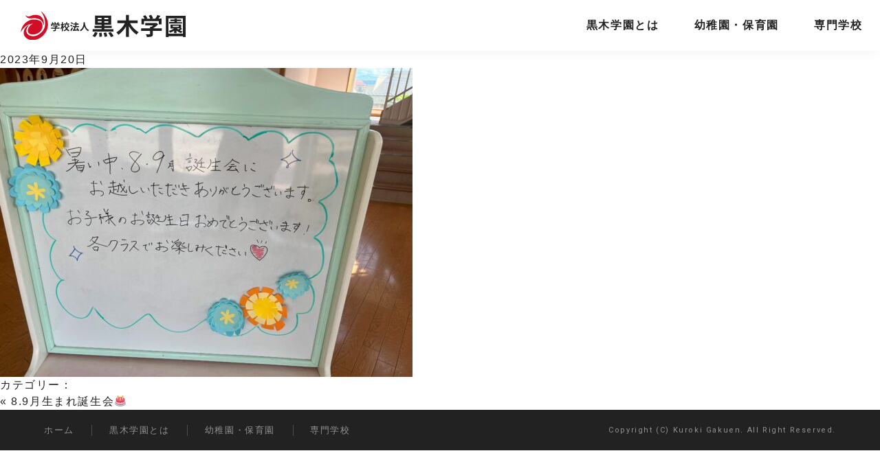

--- FILE ---
content_type: text/html; charset=UTF-8
request_url: https://www.kuroki.ac.jp/blog/3583/img_5742/
body_size: 4083
content:
<!DOCTYPE html>
<html lang="ja" class="no-js">

<head>
	<!-- Google Tag Manager -->
	<script>(function(w,d,s,l,i){w[l]=w[l]||[];w[l].push({'gtm.start':
	new Date().getTime(),event:'gtm.js'});var f=d.getElementsByTagName(s)[0],
	j=d.createElement(s),dl=l!='dataLayer'?'&l='+l:'';j.async=true;j.src=
	'https://www.googletagmanager.com/gtm.js?id='+i+dl;f.parentNode.insertBefore(j,f);
	})(window,document,'script','dataLayer','GTM-NC7DQQM');</script>
	<!-- End Google Tag Manager -->
	
  <meta charset="UTF-8">
  <meta name="viewport" content="width=device-width, initial-scale=1.0">

  <link rel="icon" href="https://www.kuroki.ac.jp/wp-content/themes/kuroki/img/favicon.svg" type="image/svg+xml">
  <link rel="icon alternate" href="https://www.kuroki.ac.jp/wp-content/themes/kuroki/img/favicon_min.png" type="image/png">
  <link rel="apple-touch-icon" href="https://www.kuroki.ac.jp/wp-content/themes/kuroki/img/apple-touch-icon_min.png" sizes="180x180">

  <link rel="stylesheet" href="https://www.kuroki.ac.jp/wp-content/themes/kuroki/js/mmenu/jquery.mmenu.all.css">
  <link rel="stylesheet" href="https://www.kuroki.ac.jp/wp-content/themes/kuroki/webfonts/all.min.css">
  <link rel="stylesheet" href="https://www.kuroki.ac.jp/wp-content/themes/kuroki/css/style.css">

  <link href="https://fonts.googleapis.com/css2?family=Roboto:wght@400;500;700&display=swap" rel="stylesheet">
  <link href="https://fonts.googleapis.com/css2?family=Condiment&display=swap" rel="stylesheet">

  <script src="https://code.jquery.com/jquery-3.5.1.min.js" integrity="sha256-9/aliU8dGd2tb6OSsuzixeV4y/faTqgFtohetphbbj0=" crossorigin="anonymous"></script>

  <title>IMG_5742</title>
<link rel='dns-prefetch' href='//s.w.org' />
		<script type="text/javascript">
			window._wpemojiSettings = {"baseUrl":"https:\/\/s.w.org\/images\/core\/emoji\/11\/72x72\/","ext":".png","svgUrl":"https:\/\/s.w.org\/images\/core\/emoji\/11\/svg\/","svgExt":".svg","source":{"concatemoji":"https:\/\/www.kuroki.ac.jp\/wp-includes\/js\/wp-emoji-release.min.js?ver=4.9.28"}};
			!function(e,a,t){var n,r,o,i=a.createElement("canvas"),p=i.getContext&&i.getContext("2d");function s(e,t){var a=String.fromCharCode;p.clearRect(0,0,i.width,i.height),p.fillText(a.apply(this,e),0,0);e=i.toDataURL();return p.clearRect(0,0,i.width,i.height),p.fillText(a.apply(this,t),0,0),e===i.toDataURL()}function c(e){var t=a.createElement("script");t.src=e,t.defer=t.type="text/javascript",a.getElementsByTagName("head")[0].appendChild(t)}for(o=Array("flag","emoji"),t.supports={everything:!0,everythingExceptFlag:!0},r=0;r<o.length;r++)t.supports[o[r]]=function(e){if(!p||!p.fillText)return!1;switch(p.textBaseline="top",p.font="600 32px Arial",e){case"flag":return s([55356,56826,55356,56819],[55356,56826,8203,55356,56819])?!1:!s([55356,57332,56128,56423,56128,56418,56128,56421,56128,56430,56128,56423,56128,56447],[55356,57332,8203,56128,56423,8203,56128,56418,8203,56128,56421,8203,56128,56430,8203,56128,56423,8203,56128,56447]);case"emoji":return!s([55358,56760,9792,65039],[55358,56760,8203,9792,65039])}return!1}(o[r]),t.supports.everything=t.supports.everything&&t.supports[o[r]],"flag"!==o[r]&&(t.supports.everythingExceptFlag=t.supports.everythingExceptFlag&&t.supports[o[r]]);t.supports.everythingExceptFlag=t.supports.everythingExceptFlag&&!t.supports.flag,t.DOMReady=!1,t.readyCallback=function(){t.DOMReady=!0},t.supports.everything||(n=function(){t.readyCallback()},a.addEventListener?(a.addEventListener("DOMContentLoaded",n,!1),e.addEventListener("load",n,!1)):(e.attachEvent("onload",n),a.attachEvent("onreadystatechange",function(){"complete"===a.readyState&&t.readyCallback()})),(n=t.source||{}).concatemoji?c(n.concatemoji):n.wpemoji&&n.twemoji&&(c(n.twemoji),c(n.wpemoji)))}(window,document,window._wpemojiSettings);
		</script>
		<style type="text/css">
img.wp-smiley,
img.emoji {
	display: inline !important;
	border: none !important;
	box-shadow: none !important;
	height: 1em !important;
	width: 1em !important;
	margin: 0 .07em !important;
	vertical-align: -0.1em !important;
	background: none !important;
	padding: 0 !important;
}
</style>
<link rel='stylesheet' id='wp-pagenavi-css'  href='https://www.kuroki.ac.jp/wp-content/plugins/wp-pagenavi/pagenavi-css.css?ver=2.70' type='text/css' media='all' />
<link rel='https://api.w.org/' href='https://www.kuroki.ac.jp/wp-json/' />
<link rel="EditURI" type="application/rsd+xml" title="RSD" href="https://www.kuroki.ac.jp/xmlrpc.php?rsd" />
<link rel="wlwmanifest" type="application/wlwmanifest+xml" href="https://www.kuroki.ac.jp/wp-includes/wlwmanifest.xml" /> 
<meta name="generator" content="WordPress 4.9.28" />
<link rel='shortlink' href='https://www.kuroki.ac.jp/?p=3591' />
<link rel="alternate" type="application/json+oembed" href="https://www.kuroki.ac.jp/wp-json/oembed/1.0/embed?url=https%3A%2F%2Fwww.kuroki.ac.jp%2Fblog%2F3583%2Fimg_5742%2F" />
<link rel="alternate" type="text/xml+oembed" href="https://www.kuroki.ac.jp/wp-json/oembed/1.0/embed?url=https%3A%2F%2Fwww.kuroki.ac.jp%2Fblog%2F3583%2Fimg_5742%2F&#038;format=xml" />
<meta property="og:title" content="IMG_5742">
<meta property="og:description" content="">
<meta property="og:type" content="article">
<meta property="og:url" content="https://www.kuroki.ac.jp/blog/3583/img_5742/">
<meta property="og:image" content="https://www.kuroki.ac.jp/wp-content/themes/kuroki/img/ogp_img.jpg">
<meta property="og:site_name" content="">
<meta property="og:locale" content="ja_JP">
<!-- Begin Mieruca Embed Code -->
<script type="text/javascript" id="mierucajs">
window.__fid = window.__fid || [];__fid.push([492747605]);
(function() {
function mieruca(){if(typeof window.__fjsld != "undefined") return; window.__fjsld = 1; var fjs = document.createElement('script'); fjs.type = 'text/javascript'; fjs.async = true; fjs.id = "fjssync"; var timestamp = new Date;fjs.src = ('https:' == document.location.protocol ? 'https' : 'http') + '://hm.mieru-ca.com/service/js/mieruca-hm.js?v='+ timestamp.getTime(); var x = document.getElementsByTagName('script')[0]; x.parentNode.insertBefore(fjs, x); };
setTimeout(mieruca, 500); document.readyState != "complete" ? (window.attachEvent ? window.attachEvent("onload", mieruca) : window.addEventListener("load", mieruca, false)) : mieruca();
})();
</script>
<!-- End Mieruca Embed Code -->
</head>

<body class="attachment attachment-template-default single single-attachment postid-3591 attachmentid-3591 attachment-jpeg">
	<!-- Google Tag Manager (noscript) -->
	<noscript><iframe src="https://www.googletagmanager.com/ns.html?id=GTM-NC7DQQM"
	height="0" width="0" style="display:none;visibility:hidden"></iframe></noscript>
	<!-- End Google Tag Manager (noscript) -->
  <div id="wrap">
    <header id="spSiteHeader">
      <div class="flex inner">
        <div class="logo">
          <h1>
            <a href="https://www.kuroki.ac.jp/" class="flex"><img src="https://www.kuroki.ac.jp/wp-content/themes/kuroki/img/logo2.svg" alt="黒木学園"></a>
          </h1>
        </div>
        <a href="#my-menu" id="spNav"></a>
      </div>
    </header>

    <header id="siteHeader" class="fixed">
      <div class="flex">
        <h1>
          <a href="https://www.kuroki.ac.jp/" class="flex"><img src="https://www.kuroki.ac.jp/wp-content/themes/kuroki/img/logo2.svg" alt="黒木学園"></a>
        </h1>
        <nav>

          <ul id="menu-kuroki_menu" class="flex"><li id="menu-item-82" class="menu-item menu-item-type-post_type menu-item-object-page menu-item-82"><a href="https://www.kuroki.ac.jp/about/">黒木学園とは</a></li>
<li id="menu-item-81" class="menu-item menu-item-type-post_type menu-item-object-page menu-item-81"><a href="https://www.kuroki.ac.jp/himawari/">幼稚園・保育園</a></li>
<li id="menu-item-83" class="menu-item menu-item-type-custom menu-item-object-custom menu-item-83"><a href="/ncc/">専門学校</a></li>
</ul>
        </nav>
      </div>
    </header>
	<div id="primary" class="content-area">
		<main id="main" class="site-main" role="main">
					
			<div class="entry">
				<h2><a href="https://www.kuroki.ac.jp/blog/3583/img_5742/">IMG_5742</a></h2>
				<p class="date">2023年9月20日</p>
				<div class="entry_contnt"><p class="attachment"><a href='https://www.kuroki.ac.jp/wp-content/uploads/2023/09/IMG_5742.jpg'><img width="600" height="450" src="https://www.kuroki.ac.jp/wp-content/uploads/2023/09/IMG_5742-600x450.jpg" class="attachment-medium size-medium" alt="" /></a></p>
</div>
				<p class="postmetadata">カテゴリー： </p>
			</div>

			<div class="navPage">
				<div class="prev">&laquo; <a href="https://www.kuroki.ac.jp/blog/3583/" rel="prev">8.9月生まれ誕生会🎂</a></div>
				<div class="next"></div>
			</div>

			 
				</main><!-- .site-main -->
	</div><!-- .content-area -->

    <footer id="siteFooter">
      <div class="flex inner">
        <nav>

          <ul id="menu-kuroki_footer_menu" class="flex"><li id="menu-item-429" class="menu-item menu-item-type-post_type menu-item-object-page menu-item-home menu-item-429"><a href="https://www.kuroki.ac.jp/">ホーム</a></li>
<li id="menu-item-430" class="menu-item menu-item-type-post_type menu-item-object-page menu-item-430"><a href="https://www.kuroki.ac.jp/about/">黒木学園とは</a></li>
<li id="menu-item-431" class="menu-item menu-item-type-post_type menu-item-object-page menu-item-431"><a href="https://www.kuroki.ac.jp/himawari/">幼稚園・保育園</a></li>
<li id="menu-item-432" class="menu-item menu-item-type-custom menu-item-object-custom menu-item-432"><a href="/ncc/">専門学校</a></li>
</ul>
        </nav>
        <small>Copyright (C) Kuroki Gakuen. All Right Reserved.</small>
      </div>
    </footer>

    <nav id="my-menu">

      <ul id="menu-kuroki_sp_menu" class="menu"><li id="menu-item-340" class="menu-item menu-item-type-post_type menu-item-object-page menu-item-home menu-item-340"><a href="https://www.kuroki.ac.jp/">ホーム</a></li>
<li id="menu-item-335" class="menu-item menu-item-type-post_type menu-item-object-page menu-item-has-children menu-item-335"><a href="https://www.kuroki.ac.jp/about/">黒木学園とは</a>
<ul class="sub-menu">
	<li id="menu-item-336" class="menu-item menu-item-type-post_type menu-item-object-page menu-item-336"><a href="https://www.kuroki.ac.jp/about/greeting/">理事長挨拶</a></li>
	<li id="menu-item-337" class="menu-item menu-item-type-post_type menu-item-object-page menu-item-337"><a href="https://www.kuroki.ac.jp/about/concept/">教育コンセプト</a></li>
	<li id="menu-item-338" class="menu-item menu-item-type-post_type menu-item-object-page menu-item-338"><a href="https://www.kuroki.ac.jp/about/overview/">法人概要</a></li>
</ul>
</li>
<li id="menu-item-339" class="menu-item menu-item-type-post_type menu-item-object-page menu-item-339"><a href="https://www.kuroki.ac.jp/himawari/">幼稚園・保育園</a></li>
<li id="menu-item-341" class="menu-item menu-item-type-custom menu-item-object-custom menu-item-341"><a href="http://www.kuroki.ac.jp/ncc/">専門学校</a></li>
</ul>
    </nav>
  </div>
  <!-- /#wrap -->

  <script src="https://www.kuroki.ac.jp/wp-content/themes/kuroki/js/mmenu/jquery.mmenu.min.all.js"></script>
  <script src="https://www.kuroki.ac.jp/wp-content/themes/kuroki/js/common.js"></script>
  <script src="https://www.kuroki.ac.jp/wp-content/themes/kuroki/js/ofi.min.js"></script>

  
<script type='text/javascript' src='https://www.kuroki.ac.jp/wp-includes/js/wp-embed.min.js?ver=4.9.28'></script>

</body>
</html>


--- FILE ---
content_type: text/css
request_url: https://www.kuroki.ac.jp/wp-content/themes/kuroki/css/style.css
body_size: 4730
content:
*,
*::before,
*::after {
  box-sizing: border-box;
}

html,
body,
h1,
h2,
h3,
h4,
h5,
h6,
a,
p,
span,
em,
small,
strong,
sub,
sup,
mark,
del,
ins,
strike,
abbr,
dfn,
blockquote,
q,
cite,
code,
pre,
ol,
ul,
li,
dl,
dt,
dd,
div,
section,
article,
main,
aside,
nav,
header,
hgroup,
footer,
img,
figure,
figcaption,
address,
time,
audio,
video,
canvas,
iframe,
details,
summary,
fieldset,
form,
label,
legend,
table,
caption,
tbody,
tfoot,
thead,
tr,
th,
td {
  margin: 0;
  padding: 0;
  border: 0;
  font-style: normal;
  line-height: 1;
}

body {
  min-height: 100vh;
  scroll-behavior: smooth;
}

h1,
h2,
h3,
h4,
h5,
h6,
a,
p,
li,
dt,
dd,
th,
td,
small,
figcaption,
time {
  line-height: 1.5;
}

img {
  display: block;
}

small,
figcaption,
time {
  display: block;
}

ul,
ol {
  padding: 0;
  list-style: none;
}

a {
  color: inherit;
  text-decoration: none;
}

table {
  border-spacing: 0;
  border-collapse: collapse;
}

hr {
  display: block;
  height: 1px;
  margin: 1em 0;
  padding: 0;
  border: 0;
  border-top: 1px solid #ddd;
}

input,
button,
textarea,
select {
  font: inherit;
}

input:focus,
button:focus,
textarea:focus,
select:focus {
  outline: none;
}

button {
  cursor: pointer;
}

@media screen and (max-width: 1024px) {
  * .pc {
    display: none;
  }
}

@media screen and (min-width: 1025px) {
  * .sp {
    display: none;
  }
}

body {
  font-family: "Yu Gothic", "YuGothic", "Hiragino Sans", "Hiragino Kaku Gothic ProN", Meiryo, sans-serif;
  line-height: 1.5;
  color: #222;
  letter-spacing: 0.1em;
}

@media screen and (min-width: 300px) {
  body {
    font-size: calc(0.875rem + ((1vw - 3px) * 0.2762));
  }
}

@media screen and (min-width: 1025px) {
  body {
    font-size: 16px;
  }
}

h1,
h2,
h3,
h4,
h5,
h6 {
  margin-bottom: 1em;
}

@media screen and (min-width: 300px) {
  h1 {
    font-size: calc(1.5rem + ((1vw - 3px) * 1.2431));
  }
}

@media screen and (min-width: 1025px) {
  h1 {
    font-size: 33px;
  }
}

@media screen and (min-width: 300px) {
  h2 {
    font-size: calc(1.375rem + ((1vw - 3px) * 1.105));
  }
}

@media screen and (min-width: 1025px) {
  h2 {
    font-size: 30px;
  }
}

@media screen and (min-width: 300px) {
  h3 {
    font-size: calc(1.25rem + ((1vw - 3px) * 0.9669));
  }
}

@media screen and (min-width: 1025px) {
  h3 {
    font-size: 27px;
  }
}

@media screen and (min-width: 300px) {
  h4 {
    font-size: calc(1.125rem + ((1vw - 3px) * 0.8287));
  }
}

@media screen and (min-width: 1025px) {
  h4 {
    font-size: 24px;
  }
}

@media screen and (min-width: 300px) {
  h5 {
    font-size: calc(1rem + ((1vw - 3px) * 0.6906));
  }
}

@media screen and (min-width: 1025px) {
  h5 {
    font-size: 21px;
  }
}

@media screen and (min-width: 300px) {
  h6 {
    font-size: calc(1rem + ((1vw - 3px) * 0.2762));
  }
}

@media screen and (min-width: 1025px) {
  h6 {
    font-size: 18px;
  }
}

a {
  transition: all 0.2s linear;
}

img {
  max-width: 100%;
  vertical-align: middle;
}

table {
  width: 100%;
}

th,
td {
  padding: 10px;
  border: 1px solid #ccc;
  text-align: center;
}

th {
  background: #eee;
}

button {
  border: none;
  cursor: pointer;
}

.flex {
  display: flex;
}

.inner {
  width: 90%;
  max-width: 1280px;
  margin: 0 auto;
  line-height: 0;
}

.narrowInner {
  width: 90%;
  max-width: 780px;
  margin: 0 auto;
  line-height: 0;
}

.fitImg {
  height: 100%;
  font-family: "object-fit: cover;";
  -o-object-fit: cover;
  object-fit: cover;
}

.btnRadius {
  display: block;
  margin-top: 1.5em;
}

.btnRadius > * {
  position: relative;
  display: inline-block;
  padding: 1.5em 3.5em;
  border-radius: 5em;
  background: #222;
  font-weight: bold;
  line-height: 1;
  transition: all 0.2s linear;
}

.btnRadius > *:hover {
  background: #d30d25;
  color: #fff;
}

.btnRadius > *:hover::before {
  right: 1em;
  border-left-color: #fff;
}

.btnRadius > *::before {
  position: absolute;
  top: calc(50% - 4px);
  right: 1.5em;
  width: 0;
  height: 0;
  border: 3px solid transparent;
  border-left: 5px solid #d30d25;
  content: "";
  transition: all 0.2s linear;
}

.btnRadius.wt > * {
  background: #fff;
}

.btnRadius.wt > *:hover {
  background: #d30d25;
  color: #fff;
}

.btnRadius.wt > *:hover::before {
  border-left-color: #fff;
}

.btnRadius.wt > *::before {
  border-left-color: #222;
}

.btnRadius.red > * {
  background: #d30d25;
  color: #fff;
}

.btnRadius.red > *:hover {
  background: #222;
  color: #fff;
}

.btnRadius.red > *:hover::before {
  border-left-color: #fff;
}

.btnRadius.red > *::before {
  border-left-color: #fff;
}

.consecutiveBlock + .consecutiveBlock {
  margin-top: 4em;
}

@media screen and (max-width: 600px) {
  .consecutiveBlock + .consecutiveBlock {
    margin-top: 2em;
  }
}

.red {
  color: #d30d25;
}

@media screen and (max-width: 1024px) {
  #spSiteHeader {
    position: fixed;
    z-index: 999999;
    top: 0;
    left: 0;
    width: 100%;
    height: 50px;
    border-bottom: 1px solid #eee;
    background: #fff;
  }
  #spSiteHeader .flex {
    height: 100%;
    justify-content: space-between;
    align-items: center;
  }
  #spSiteHeader .logo {
    display: block;
    line-height: 1;
  }
  #spSiteHeader .logo img {
    display: block;
    width: 150px;
  }
  #spSiteHeader h1 {
    margin-bottom: 0;
  }
  #spNav {
    position: relative;
    display: block;
    width: calc(25px + 3vw);
    height: 35px;
  }
  #spNav::before {
    position: absolute;
    top: 17px;
    right: 0;
    width: 25px;
    height: 2px;
    background: #d30d25;
    content: "";
  }
  #spNav::after {
    position: absolute;
    top: 9px;
    right: 0;
    width: 25px;
    height: 18px;
    border-top: 2px solid #d30d25;
    border-bottom: 2px solid #d30d25;
    content: "";
  }
  #my-menu {
    background: #222;
  }
  #my-menu .mm-title {
    font-size: 14px;
  }
  #siteHeader {
    display: none;
  }
  .my-menu-close {
    position: absolute;
    top: 10px;
    right: 16px;
    width: 20px;
    height: 20px;
    background: transparent;
  }
  .my-menu-close::before, .my-menu-close::after {
    position: absolute;
    top: 50%;
    left: 0;
    display: block;
    width: 100%;
    height: 1px;
    background: #fff;
    content: "";
  }
  .my-menu-close::before {
    transform: rotate(45deg);
  }
  .my-menu-close::after {
    transform: rotate(-45deg);
  }
}

@media screen and (max-width: 1024px) {
  main {
    padding-top: 50px;
  }
}

@media screen and (min-width: 1025px) {
  #spSiteHeader {
    display: none;
  }
  #siteHeader {
    position: fixed;
    z-index: 99999;
    top: 0;
    width: 100%;
    transition: all 0.2s linear;
  }
  #siteHeader > .flex {
    justify-content: space-between;
    align-items: center;
  }
  #siteHeader h1 {
    width: 22vw;
    margin-bottom: 0;
    padding: 0 2vw;
    transition: all 0.2s linear;
  }
  #siteHeader h1 a {
    height: 100%;
    text-align: center;
    justify-content: center;
    align-items: center;
  }
  #siteHeader h1 a:hover {
    opacity: 0.7;
  }
  #siteHeader h1 img {
    width: 240px;
  }
  #siteHeader li a {
    position: relative;
    display: block;
    overflow: hidden;
    margin: 0 2vw;
    padding: 25px 0;
    font-weight: bold;
    color: #fff;
  }
  #siteHeader li a:hover::before {
    bottom: 0;
  }
  #siteHeader li a::before {
    position: absolute;
    bottom: -4px;
    left: 0;
    width: 100%;
    height: 4px;
    background: #d30d25;
    content: "";
    transition: all 0.2s linear;
  }
  #siteHeader .current_page_item a::before,
  #siteHeader .current-page-ancestor a::before {
    bottom: 0;
  }
  #siteHeader.fixed {
    background: #fff;
    box-shadow: 0 0 20px rgba(0, 0, 0, 0.06);
  }
  #siteHeader.fixed h1 {
    width: 300px;
  }
  #siteHeader.fixed li a {
    color: #222;
  }
}

#siteFooter {
  background: #222;
}

#siteFooter * {
  color: rgba(255, 255, 255, 0.5);
}

#siteFooter > .flex {
  justify-content: space-between;
  align-items: center;
}

@media screen and (max-width: 1024px) {
  #siteFooter > .flex {
    flex-direction: column;
    padding-bottom: 20px;
  }
}

@media screen and (max-width: 600px) {
  #siteFooter ul {
    flex-direction: column;
    padding: 15px 0;
    align-items: center;
  }
}

#siteFooter li + li {
  position: relative;
  margin-left: 4vw;
}

@media screen and (max-width: 600px) {
  #siteFooter li + li {
    margin-left: 0;
  }
}

#siteFooter li + li::before {
  position: absolute;
  top: calc(50% - 8px);
  left: -2vw;
  width: 1px;
  height: 16px;
  background: rgba(255, 255, 255, 0.2);
  content: "";
}

@media screen and (max-width: 600px) {
  #siteFooter li + li::before {
    display: none;
  }
}

#siteFooter a {
  display: block;
  padding: 20px 0;
  font-size: 13px;
}

@media screen and (max-width: 600px) {
  #siteFooter a {
    padding: 5px 0;
  }
}

#siteFooter a:hover {
  color: #fff;
}

#siteFooter small {
  font-family: "Roboto", sans-serif;
  font-size: 11px;
}

#hero {
  position: relative;
  align-items: center;
}

#hero::before {
  position: absolute;
  top: 0;
  right: 0;
  width: 76vw;
  height: calc(100% + 1vw);
  background: #eee;
  content: "";
}

#hero .catch span,
#hero .catchOverlay span {
  display: block;
}

#hero .catch {
  position: relative;
  z-index: 1;
  width: 30vw;
  padding-left: 2vw;
}

#hero .catch h2 {
  width: 50vw;
  margin-bottom: 0;
}

@media screen and (max-width: 768px) {
  #hero .catch h2 {
    width: 72vw;
  }
}

#hero .en {
  font-family: "Condiment", cursive;
  font-size: 7vw;
  color: rgba(238, 238, 238, 0.7);
  transform: rotate(-10deg);
}

@media screen and (max-width: 768px) {
  #hero .en {
    font-size: 8vw;
  }
}

#hero .ja {
  position: relative;
  font-size: 2vw;
  font-weight: bold;
  line-height: 1.75;
  letter-spacing: 0.2em;
}

@media screen and (max-width: 768px) {
  #hero .ja {
    font-size: 4vw;
  }
}

#hero .img {
  position: relative;
  width: 78vw;
  height: 46.66vw;
  margin-left: -8vw;
  background: #000;
}

#hero img {
  width: 100%;
  opacity: 0.7;
}

#hero .catchOverlay {
  position: absolute;
  z-index: 1;
  top: 0;
  left: 0;
  overflow: hidden;
  width: 100%;
  height: 100%;
  align-items: center;
}

#hero .catchOverlay div {
  position: absolute;
  left: -20vw;
  width: 50vw;
}

@media screen and (max-width: 768px) {
  #hero .catchOverlay div {
    width: 72vw;
  }
}

#hero .catchOverlay .en {
  opacity: 0;
}

#hero .catchOverlay .ja {
  color: #fff;
}

#about {
  position: relative;
  margin-top: 10rem;
  background: #1a1414;
}

@media screen and (max-width: 1024px) {
  #about {
    margin-top: 5rem;
  }
}

@media screen and (max-width: 600px) {
  #about {
    flex-direction: column;
    margin-top: 3.33333rem;
  }
}

#about .video {
  position: absolute;
  top: 0;
  left: 0;
  overflow: hidden;
  width: 100%;
  height: 100%;
  opacity: 0.3;
}

#about .video::before {
  position: absolute;
  top: 0;
  left: 0;
  width: 100%;
  height: 100%;
  background: url(../img/hero_bg.svg);
  background-size: 2px;
  content: "";
}

#about video {
  width: 100%;
}

@media screen and (max-width: 768px) {
  #about video {
    width: auto;
    height: 100%;
  }
}

#about header {
  position: relative;
  width: 300px;
  height: 300px;
  padding-left: 2vw;
}

@media screen and (max-width: 768px) {
  #about header {
    width: 180px;
    height: 180px;
  }
}

@media screen and (max-width: 414px) {
  #about header {
    margin-left: 0;
  }
}

#about header::before {
  position: absolute;
  top: 0;
  left: 0;
  width: 100%;
  height: 100%;
  background: url(../img/triangle.svg) no-repeat top left;
  background-size: auto 100%;
  content: "";
}

#about .en {
  display: block;
  font-family: "Condiment", cursive;
  font-size: 7vw;
  color: rgba(204, 204, 204, 0.5);
  transform: rotate(-10deg);
}

@media screen and (max-width: 768px) {
  #about .en {
    font-size: 8vw;
  }
}

#about h3 {
  position: relative;
  margin-top: 20px;
  font-size: 1.5em;
  color: #fff;
}

@media screen and (max-width: 600px) {
  #about h3 {
    margin-left: 5%;
    font-size: 1.2em;
  }
}

#about .tx {
  position: relative;
  flex-direction: column;
  width: calc(100% - 300px);
  padding: 4vw;
  padding-left: 4vw;
}

@media screen and (max-width: 768px) {
  #about .tx {
    width: calc(100% - 180px);
  }
}

@media screen and (max-width: 600px) {
  #about .tx {
    width: 90%;
    margin: -60px auto 0;
    padding: 0;
  }
}

#about .tx p {
  width: 100%;
  max-width: 840px;
  line-height: 2.5;
  color: #fff;
}

#about .btnRadius {
  width: 100%;
  max-width: 840px;
  margin-top: 2vw;
  text-align: right;
}

@media screen and (max-width: 600px) {
  #about .btnRadius {
    margin: 5vw 0 10vw;
  }
}

#contents {
  position: relative;
  margin-top: 10rem;
  padding-bottom: 10rem;
}

@media screen and (max-width: 1024px) {
  #contents {
    margin-top: 5rem;
    padding-bottom: 5rem;
  }
}

@media screen and (max-width: 600px) {
  #contents {
    margin-top: 3.33333rem;
    padding-bottom: 3.33333rem;
  }
}

#contents::before {
  position: absolute;
  bottom: 0;
  left: 0;
  width: 100%;
  height: 75%;
  background: #bbb url(../img/border.svg);
  background-size: 16px;
  content: "";
}

#contents ul {
  width: 62vw;
  margin: 0 auto;
  justify-content: space-between;
}

#contents ul:hover li a img {
  opacity: 0.3;
}

#contents ul li a:hover img {
  opacity: 1;
}

@media screen and (max-width: 768px) {
  #contents ul {
    width: 100%;
    justify-content: center;
  }
}

@media screen and (max-width: 600px) {
  #contents ul {
    flex-direction: column;
    align-items: center;
  }
}

#contents li {
  position: relative;
  width: 30vw;
}

@media screen and (max-width: 768px) {
  #contents li {
    width: 45vw;
    min-width: 240px;
    margin: 0 1vw;
  }
}

#contents a {
  flex-direction: column;
  align-items: center;
}

#contents a:hover .img {
  box-shadow: 0 1vw 4vw rgba(0, 0, 0, 0.3);
}

#contents a:hover img {
  transform: scale(1.1);
}

#contents a:hover h3 {
  background: #d30d25;
  color: #fff;
}

#contents .img {
  overflow: hidden;
  height: 30vw;
  background: #1a1414;
  transition: all 0.2s linear;
}

@media screen and (max-width: 768px) {
  #contents .img {
    height: 45vw;
    min-height: 240px;
  }
}

#contents img {
  transition: all 0.2s linear;
}

#contents h3 {
  position: relative;
  display: inline-block;
  margin-top: -2em;
  padding: 0 4vw;
  border-radius: 4em;
  background: #fff;
  font-size: 1.15em;
  line-height: 4em;
  transition: all 0.2s linear;
}

@media screen and (max-width: 600px) {
  #contents h3 {
    font-size: 1em;
  }
}

.pageMain {
  padding-top: 74px;
}

@media screen and (max-width: 1024px) {
  .pageMain {
    padding-top: 50px;
  }
}

.pageHeader {
  position: relative;
  overflow: hidden;
  flex-direction: column;
  text-align: center;
  align-items: center;
  justify-content: center;
}

.pageHeader .img {
  position: absolute;
  width: 100%;
  background: #000;
}

.pageHeader img {
  width: 100%;
  opacity: 0.5;
}

.pageHeader h2 {
  position: relative;
  margin-bottom: 0;
  padding: 10vw 0;
  font-weight: 500;
  color: #fff;
}

.pageHeader span {
  display: block;
}

.pageHeader .serifEn {
  margin-top: 1em;
  font-family: "Roboto", sans-serif;
  font-size: 0.5em;
  font-weight: 400;
}

.breadcrumbs {
  padding: 1em 0;
}

.breadcrumbs .flex {
  align-items: center;
  flex-wrap: wrap;
}

.breadcrumbs .flex * {
  display: block;
}

.breadcrumbs .flex > span {
  font-size: 0.8em;
}

.breadcrumbs a,
.breadcrumbs .current-item {
  padding: 0.5em 0;
}

.breadcrumbs a {
  position: relative;
  padding-right: 2em;
  color: #888;
}

.breadcrumbs a:hover {
  color: #d30d25;
}

.breadcrumbs a::before {
  position: absolute;
  top: calc(50% - 2.5px);
  right: 1em;
  width: 4px;
  height: 4px;
  border-top: 1px solid #888;
  border-right: 1px solid #888;
  content: "";
  transform: rotate(45deg);
}

.childLists {
  width: 90%;
  max-width: 1500px;
  margin: 3vw auto 0;
  justify-content: space-between;
}

.childLists:hover li a img {
  opacity: 0.3;
}

.childLists li a:hover img {
  opacity: 1;
}

@media screen and (max-width: 414px) {
  .childLists {
    flex-direction: column;
    align-items: center;
  }
}

.childLists li {
  position: relative;
  width: 29vw;
  max-width: 480px;
  margin-bottom: 1.5vw;
}

@media screen and (max-width: 414px) {
  .childLists li {
    width: 85vw;
    max-width: 180px;
    margin-bottom: 5vw;
  }
}

.childLists a {
  align-items: center;
  justify-content: center;
}

.childLists a:hover .img {
  box-shadow: 0 1vw 4vw rgba(0, 0, 0, 0.3);
}

.childLists a:hover img {
  transform: scale(1.1);
}

.childLists a:hover h3 {
  background: #d30d25;
  color: #fff;
}

.childLists .img {
  overflow: hidden;
  height: 29vw;
  max-height: 480px;
  background: #1a1414;
  transition: all 0.2s linear;
}

@media screen and (max-width: 414px) {
  .childLists .img {
    height: 85vw;
    max-height: 180px;
  }
}

.childLists img {
  transition: all 0.2s linear;
}

.childLists h3 {
  position: absolute;
  display: inline-block;
  padding: 0 4vw;
  border-radius: 4em;
  background: #fff;
  font-size: 1.15em;
  line-height: 4em;
  transition: all 0.2s linear;
}

@media screen and (max-width: 600px) {
  .childLists h3 {
    padding: 0 2vw;
    font-size: 0.9em;
    line-height: 3em;
  }
}

@media screen and (max-width: 414px) {
  .childLists h3 {
    padding: 0 1em;
    font-size: 1em;
  }
}

article {
  padding-top: 5rem;
}

@media screen and (max-width: 600px) {
  article {
    padding-top: 2.5rem;
  }
}

.sec {
  padding-bottom: 5rem;
}

@media screen and (max-width: 600px) {
  .sec {
    padding-bottom: 2.5rem;
  }
}

.sec p {
  line-height: 2;
}

.underlineTitle {
  position: relative;
  margin-bottom: 1.5em;
  padding-bottom: 1em;
  text-align: center;
}

@media screen and (max-width: 600px) {
  .underlineTitle {
    margin-bottom: 1em;
  }
}

.underlineTitle::before {
  position: absolute;
  bottom: 0;
  left: calc(50% - 20px);
  width: 40px;
  height: 4px;
  background: #d30d25;
  content: "";
}

.table dl {
  display: flex;
}

.table dt,
.table dd {
  padding: 2em 0;
}

@media screen and (max-width: 600px) {
  .table dt,
  .table dd {
    padding: 1em 0;
  }
}

.table dt {
  width: 10em;
  margin-right: 3em;
  border-bottom: 1px solid #222;
  font-weight: 700;
}

@media screen and (max-width: 600px) {
  .table dt {
    width: 6em;
    margin-right: 1em;
  }
}

.table dd {
  border-bottom: 1px solid #ccc;
  flex: 1;
}

.pageMenus {
  margin-bottom: 5rem;
}

.pageMenus ul {
  padding: 1em;
  border-radius: 300px;
  background: #222;
  justify-content: center;
  flex-wrap: wrap;
}

@media screen and (max-width: 1024px) {
  .pageMenus ul {
    padding: 0.5em 0 0.25em;
  }
}

@media screen and (max-width: 1024px) {
  .pageMenus li {
    margin-bottom: 0.25em;
  }
}

.pageMenus a {
  display: block;
  margin: 0 0.5em;
  padding: 1em 2em;
  border-radius: 300px;
  background: #222;
  font-weight: 700;
  color: #fff;
}

@media screen and (max-width: 1024px) {
  .pageMenus a {
    margin: 0 0.25em;
    padding: 0.5em 1em;
  }
}

.pageMenus a:hover {
  background: #fff;
  color: #d30d25;
}

.pageMenus .current_page_item a {
  background: #fff;
  color: #d30d25;
}

#greetingContents section p + p {
  margin-top: 2em;
}

#errorHeader {
  background: #f7f7f7;
}

#errorHeader h2 {
  padding: 5vw 0;
  color: #222;
}

#errorContents {
  padding-bottom: 5rem;
  text-align: center;
}

#aboutMain {
  padding-bottom: 3vw;
  background: rgba(211, 13, 37, 0.05) url(../img/border_red.svg);
  background-size: 16px;
}
/*# sourceMappingURL=style.css.map */
